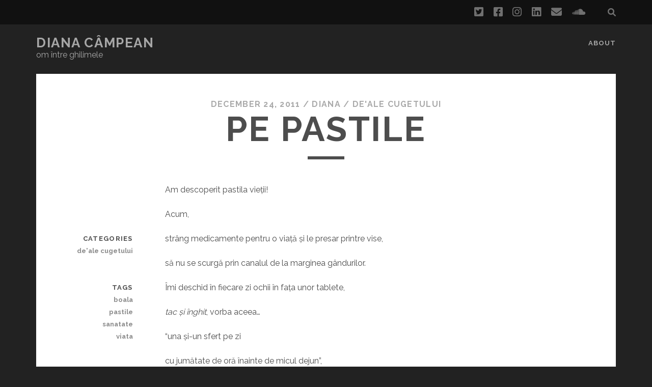

--- FILE ---
content_type: text/html; charset=UTF-8
request_url: https://dianacampean.ro/2011/12/pe-pastile/
body_size: 16396
content:
<!DOCTYPE html>
<!--[if IE 9 ]>
<html class="ie9" dir="ltr" lang="en-US" prefix="og: https://ogp.me/ns#"
 xmlns:og="http://opengraphprotocol.org/schema/"
 xmlns:fb="http://www.facebook.com/2008/fbml"> <![endif]-->
<!--[if (gt IE 9)|!(IE)]><!-->
<html dir="ltr" lang="en-US" prefix="og: https://ogp.me/ns#"
 xmlns:og="http://opengraphprotocol.org/schema/"
 xmlns:fb="http://www.facebook.com/2008/fbml"><!--<![endif]-->

<head>
	
		<!-- All in One SEO 4.5.3.1 - aioseo.com -->
		<meta name="description" content="Am descoperit pastila vieții! Acum, strâng medicamente pentru o viață și le presar printre vise, să nu se scurgă prin canalul de la marginea gândurilor. Îmi deschid în fiecare zi ochii în fața unor tablete, tac și înghit, vorba aceea... &quot;una și-un sfert pe zi cu jumătate de oră înainte de micul dejun&quot;, spun ei." />
		<meta name="robots" content="max-image-preview:large" />
		<link rel="canonical" href="https://dianacampean.ro/2011/12/pe-pastile/" />
		<meta name="generator" content="All in One SEO (AIOSEO) 4.5.3.1" />
		<meta property="og:locale" content="en_US" />
		<meta property="og:site_name" content="Diana Câmpean - om între ghilimele" />
		<meta property="og:type" content="article" />
		<meta property="og:title" content="Pe pastile - Diana Câmpean" />
		<meta property="og:description" content="Am descoperit pastila vieții! Acum, strâng medicamente pentru o viață și le presar printre vise, să nu se scurgă prin canalul de la marginea gândurilor. Îmi deschid în fiecare zi ochii în fața unor tablete, tac și înghit, vorba aceea... &quot;una și-un sfert pe zi cu jumătate de oră înainte de micul dejun&quot;, spun ei." />
		<meta property="og:url" content="https://dianacampean.ro/2011/12/pe-pastile/" />
		<meta property="article:published_time" content="2011-12-24T13:43:47+00:00" />
		<meta property="article:modified_time" content="2011-12-24T13:43:47+00:00" />
		<meta name="twitter:card" content="summary_large_image" />
		<meta name="twitter:title" content="Pe pastile - Diana Câmpean" />
		<meta name="twitter:description" content="Am descoperit pastila vieții! Acum, strâng medicamente pentru o viață și le presar printre vise, să nu se scurgă prin canalul de la marginea gândurilor. Îmi deschid în fiecare zi ochii în fața unor tablete, tac și înghit, vorba aceea... &quot;una și-un sfert pe zi cu jumătate de oră înainte de micul dejun&quot;, spun ei." />
		<script type="application/ld+json" class="aioseo-schema">
			{"@context":"https:\/\/schema.org","@graph":[{"@type":"BlogPosting","@id":"https:\/\/dianacampean.ro\/2011\/12\/pe-pastile\/#blogposting","name":"Pe pastile - Diana C\u00e2mpean","headline":"Pe pastile","author":{"@id":"https:\/\/dianacampean.ro\/author\/admin\/#author"},"publisher":{"@id":"https:\/\/dianacampean.ro\/#organization"},"datePublished":"2011-12-24T15:43:47+02:00","dateModified":"2011-12-24T15:43:47+02:00","inLanguage":"en-US","mainEntityOfPage":{"@id":"https:\/\/dianacampean.ro\/2011\/12\/pe-pastile\/#webpage"},"isPartOf":{"@id":"https:\/\/dianacampean.ro\/2011\/12\/pe-pastile\/#webpage"},"articleSection":"de'ale cugetului, boala, pastile, sanatate, viata"},{"@type":"BreadcrumbList","@id":"https:\/\/dianacampean.ro\/2011\/12\/pe-pastile\/#breadcrumblist","itemListElement":[{"@type":"ListItem","@id":"https:\/\/dianacampean.ro\/#listItem","position":1,"name":"Home","item":"https:\/\/dianacampean.ro\/","nextItem":"https:\/\/dianacampean.ro\/2011\/#listItem"},{"@type":"ListItem","@id":"https:\/\/dianacampean.ro\/2011\/#listItem","position":2,"name":"2011","item":"https:\/\/dianacampean.ro\/2011\/","nextItem":"https:\/\/dianacampean.ro\/2011\/12\/#listItem","previousItem":"https:\/\/dianacampean.ro\/#listItem"},{"@type":"ListItem","@id":"https:\/\/dianacampean.ro\/2011\/12\/#listItem","position":3,"name":"December","item":"https:\/\/dianacampean.ro\/2011\/12\/","nextItem":"https:\/\/dianacampean.ro\/2011\/12\/pe-pastile\/#listItem","previousItem":"https:\/\/dianacampean.ro\/2011\/#listItem"},{"@type":"ListItem","@id":"https:\/\/dianacampean.ro\/2011\/12\/pe-pastile\/#listItem","position":4,"name":"Pe pastile","previousItem":"https:\/\/dianacampean.ro\/2011\/12\/#listItem"}]},{"@type":"Organization","@id":"https:\/\/dianacampean.ro\/#organization","name":"Diana C\u00e2mpean","url":"https:\/\/dianacampean.ro\/"},{"@type":"Person","@id":"https:\/\/dianacampean.ro\/author\/admin\/#author","url":"https:\/\/dianacampean.ro\/author\/admin\/","name":"Diana","image":{"@type":"ImageObject","@id":"https:\/\/dianacampean.ro\/2011\/12\/pe-pastile\/#authorImage","url":"https:\/\/secure.gravatar.com\/avatar\/4a8273957ec1bfc087c3d165b90af6c0b79af6a9125bd801a79a802d64b5c9ff?s=96&r=g","width":96,"height":96,"caption":"Diana"}},{"@type":"WebPage","@id":"https:\/\/dianacampean.ro\/2011\/12\/pe-pastile\/#webpage","url":"https:\/\/dianacampean.ro\/2011\/12\/pe-pastile\/","name":"Pe pastile - Diana C\u00e2mpean","description":"Am descoperit pastila vie\u021bii! Acum, str\u00e2ng medicamente pentru o via\u021b\u0103 \u0219i le presar printre vise, s\u0103 nu se scurg\u0103 prin canalul de la marginea g\u00e2ndurilor. \u00cemi deschid \u00een fiecare zi ochii \u00een fa\u021ba unor tablete, tac \u0219i \u00eenghit, vorba aceea... \"una \u0219i-un sfert pe zi cu jum\u0103tate de or\u0103 \u00eenainte de micul dejun\", spun ei.","inLanguage":"en-US","isPartOf":{"@id":"https:\/\/dianacampean.ro\/#website"},"breadcrumb":{"@id":"https:\/\/dianacampean.ro\/2011\/12\/pe-pastile\/#breadcrumblist"},"author":{"@id":"https:\/\/dianacampean.ro\/author\/admin\/#author"},"creator":{"@id":"https:\/\/dianacampean.ro\/author\/admin\/#author"},"datePublished":"2011-12-24T15:43:47+02:00","dateModified":"2011-12-24T15:43:47+02:00"},{"@type":"WebSite","@id":"https:\/\/dianacampean.ro\/#website","url":"https:\/\/dianacampean.ro\/","name":"Diana C\u00e2mpean","description":"om \u00eentre ghilimele","inLanguage":"en-US","publisher":{"@id":"https:\/\/dianacampean.ro\/#organization"}}]}
		</script>
		<!-- All in One SEO -->

<meta charset="UTF-8" />
<meta name="viewport" content="width=device-width, initial-scale=1" />
<meta name="template" content="Tracks 1.78" />

	<!-- This site is optimized with the Yoast SEO plugin v21.7 - https://yoast.com/wordpress/plugins/seo/ -->
	<title>Pe pastile - Diana Câmpean</title>
	<link rel="canonical" href="https://dianacampean.ro/2011/12/pe-pastile/" />
	<meta name="twitter:label1" content="Written by" />
	<meta name="twitter:data1" content="Diana" />
	<script type="application/ld+json" class="yoast-schema-graph">{"@context":"https://schema.org","@graph":[{"@type":"WebPage","@id":"https://dianacampean.ro/2011/12/pe-pastile/","url":"https://dianacampean.ro/2011/12/pe-pastile/","name":"Pe pastile - Diana Câmpean","isPartOf":{"@id":"https://dianacampean.ro/#website"},"datePublished":"2011-12-24T13:43:47+00:00","dateModified":"2011-12-24T13:43:47+00:00","author":{"@id":"https://dianacampean.ro/#/schema/person/d8a0302fd1d7188582582dcc57546359"},"breadcrumb":{"@id":"https://dianacampean.ro/2011/12/pe-pastile/#breadcrumb"},"inLanguage":"en-US","potentialAction":[{"@type":"ReadAction","target":["https://dianacampean.ro/2011/12/pe-pastile/"]}]},{"@type":"BreadcrumbList","@id":"https://dianacampean.ro/2011/12/pe-pastile/#breadcrumb","itemListElement":[{"@type":"ListItem","position":1,"name":"Home","item":"https://dianacampean.ro/"},{"@type":"ListItem","position":2,"name":"Pe pastile"}]},{"@type":"WebSite","@id":"https://dianacampean.ro/#website","url":"https://dianacampean.ro/","name":"Diana Câmpean","description":"om între ghilimele","potentialAction":[{"@type":"SearchAction","target":{"@type":"EntryPoint","urlTemplate":"https://dianacampean.ro/?s={search_term_string}"},"query-input":"required name=search_term_string"}],"inLanguage":"en-US"},{"@type":"Person","@id":"https://dianacampean.ro/#/schema/person/d8a0302fd1d7188582582dcc57546359","name":"Diana","image":{"@type":"ImageObject","inLanguage":"en-US","@id":"https://dianacampean.ro/#/schema/person/image/","url":"https://secure.gravatar.com/avatar/4a8273957ec1bfc087c3d165b90af6c0b79af6a9125bd801a79a802d64b5c9ff?s=96&r=g","contentUrl":"https://secure.gravatar.com/avatar/4a8273957ec1bfc087c3d165b90af6c0b79af6a9125bd801a79a802d64b5c9ff?s=96&r=g","caption":"Diana"},"sameAs":["http://dianacampean.ro/","www.facebook.com/diana.campean","https://twitter.com/dianacampean"],"url":"https://dianacampean.ro/author/admin/"}]}</script>
	<!-- / Yoast SEO plugin. -->


<link rel='dns-prefetch' href='//stats.wp.com' />
<link rel='dns-prefetch' href='//fonts.googleapis.com' />
<link rel="alternate" type="application/rss+xml" title="Diana Câmpean &raquo; Feed" href="https://dianacampean.ro/feed/" />
<link rel="alternate" type="application/rss+xml" title="Diana Câmpean &raquo; Comments Feed" href="https://dianacampean.ro/comments/feed/" />
<link rel="alternate" type="application/rss+xml" title="Diana Câmpean &raquo; Pe pastile Comments Feed" href="https://dianacampean.ro/2011/12/pe-pastile/feed/" />
<link rel="alternate" title="oEmbed (JSON)" type="application/json+oembed" href="https://dianacampean.ro/wp-json/oembed/1.0/embed?url=https%3A%2F%2Fdianacampean.ro%2F2011%2F12%2Fpe-pastile%2F" />
<link rel="alternate" title="oEmbed (XML)" type="text/xml+oembed" href="https://dianacampean.ro/wp-json/oembed/1.0/embed?url=https%3A%2F%2Fdianacampean.ro%2F2011%2F12%2Fpe-pastile%2F&#038;format=xml" />
		<!-- This site uses the Google Analytics by MonsterInsights plugin v9.11.1 - Using Analytics tracking - https://www.monsterinsights.com/ -->
							<script src="//www.googletagmanager.com/gtag/js?id=G-XMZL3PPTRM"  data-cfasync="false" data-wpfc-render="false" type="text/javascript" async></script>
			<script data-cfasync="false" data-wpfc-render="false" type="text/javascript">
				var mi_version = '9.11.1';
				var mi_track_user = true;
				var mi_no_track_reason = '';
								var MonsterInsightsDefaultLocations = {"page_location":"https:\/\/dianacampean.ro\/2011\/12\/pe-pastile\/"};
								if ( typeof MonsterInsightsPrivacyGuardFilter === 'function' ) {
					var MonsterInsightsLocations = (typeof MonsterInsightsExcludeQuery === 'object') ? MonsterInsightsPrivacyGuardFilter( MonsterInsightsExcludeQuery ) : MonsterInsightsPrivacyGuardFilter( MonsterInsightsDefaultLocations );
				} else {
					var MonsterInsightsLocations = (typeof MonsterInsightsExcludeQuery === 'object') ? MonsterInsightsExcludeQuery : MonsterInsightsDefaultLocations;
				}

								var disableStrs = [
										'ga-disable-G-XMZL3PPTRM',
									];

				/* Function to detect opted out users */
				function __gtagTrackerIsOptedOut() {
					for (var index = 0; index < disableStrs.length; index++) {
						if (document.cookie.indexOf(disableStrs[index] + '=true') > -1) {
							return true;
						}
					}

					return false;
				}

				/* Disable tracking if the opt-out cookie exists. */
				if (__gtagTrackerIsOptedOut()) {
					for (var index = 0; index < disableStrs.length; index++) {
						window[disableStrs[index]] = true;
					}
				}

				/* Opt-out function */
				function __gtagTrackerOptout() {
					for (var index = 0; index < disableStrs.length; index++) {
						document.cookie = disableStrs[index] + '=true; expires=Thu, 31 Dec 2099 23:59:59 UTC; path=/';
						window[disableStrs[index]] = true;
					}
				}

				if ('undefined' === typeof gaOptout) {
					function gaOptout() {
						__gtagTrackerOptout();
					}
				}
								window.dataLayer = window.dataLayer || [];

				window.MonsterInsightsDualTracker = {
					helpers: {},
					trackers: {},
				};
				if (mi_track_user) {
					function __gtagDataLayer() {
						dataLayer.push(arguments);
					}

					function __gtagTracker(type, name, parameters) {
						if (!parameters) {
							parameters = {};
						}

						if (parameters.send_to) {
							__gtagDataLayer.apply(null, arguments);
							return;
						}

						if (type === 'event') {
														parameters.send_to = monsterinsights_frontend.v4_id;
							var hookName = name;
							if (typeof parameters['event_category'] !== 'undefined') {
								hookName = parameters['event_category'] + ':' + name;
							}

							if (typeof MonsterInsightsDualTracker.trackers[hookName] !== 'undefined') {
								MonsterInsightsDualTracker.trackers[hookName](parameters);
							} else {
								__gtagDataLayer('event', name, parameters);
							}
							
						} else {
							__gtagDataLayer.apply(null, arguments);
						}
					}

					__gtagTracker('js', new Date());
					__gtagTracker('set', {
						'developer_id.dZGIzZG': true,
											});
					if ( MonsterInsightsLocations.page_location ) {
						__gtagTracker('set', MonsterInsightsLocations);
					}
										__gtagTracker('config', 'G-XMZL3PPTRM', {"forceSSL":"true"} );
										window.gtag = __gtagTracker;										(function () {
						/* https://developers.google.com/analytics/devguides/collection/analyticsjs/ */
						/* ga and __gaTracker compatibility shim. */
						var noopfn = function () {
							return null;
						};
						var newtracker = function () {
							return new Tracker();
						};
						var Tracker = function () {
							return null;
						};
						var p = Tracker.prototype;
						p.get = noopfn;
						p.set = noopfn;
						p.send = function () {
							var args = Array.prototype.slice.call(arguments);
							args.unshift('send');
							__gaTracker.apply(null, args);
						};
						var __gaTracker = function () {
							var len = arguments.length;
							if (len === 0) {
								return;
							}
							var f = arguments[len - 1];
							if (typeof f !== 'object' || f === null || typeof f.hitCallback !== 'function') {
								if ('send' === arguments[0]) {
									var hitConverted, hitObject = false, action;
									if ('event' === arguments[1]) {
										if ('undefined' !== typeof arguments[3]) {
											hitObject = {
												'eventAction': arguments[3],
												'eventCategory': arguments[2],
												'eventLabel': arguments[4],
												'value': arguments[5] ? arguments[5] : 1,
											}
										}
									}
									if ('pageview' === arguments[1]) {
										if ('undefined' !== typeof arguments[2]) {
											hitObject = {
												'eventAction': 'page_view',
												'page_path': arguments[2],
											}
										}
									}
									if (typeof arguments[2] === 'object') {
										hitObject = arguments[2];
									}
									if (typeof arguments[5] === 'object') {
										Object.assign(hitObject, arguments[5]);
									}
									if ('undefined' !== typeof arguments[1].hitType) {
										hitObject = arguments[1];
										if ('pageview' === hitObject.hitType) {
											hitObject.eventAction = 'page_view';
										}
									}
									if (hitObject) {
										action = 'timing' === arguments[1].hitType ? 'timing_complete' : hitObject.eventAction;
										hitConverted = mapArgs(hitObject);
										__gtagTracker('event', action, hitConverted);
									}
								}
								return;
							}

							function mapArgs(args) {
								var arg, hit = {};
								var gaMap = {
									'eventCategory': 'event_category',
									'eventAction': 'event_action',
									'eventLabel': 'event_label',
									'eventValue': 'event_value',
									'nonInteraction': 'non_interaction',
									'timingCategory': 'event_category',
									'timingVar': 'name',
									'timingValue': 'value',
									'timingLabel': 'event_label',
									'page': 'page_path',
									'location': 'page_location',
									'title': 'page_title',
									'referrer' : 'page_referrer',
								};
								for (arg in args) {
																		if (!(!args.hasOwnProperty(arg) || !gaMap.hasOwnProperty(arg))) {
										hit[gaMap[arg]] = args[arg];
									} else {
										hit[arg] = args[arg];
									}
								}
								return hit;
							}

							try {
								f.hitCallback();
							} catch (ex) {
							}
						};
						__gaTracker.create = newtracker;
						__gaTracker.getByName = newtracker;
						__gaTracker.getAll = function () {
							return [];
						};
						__gaTracker.remove = noopfn;
						__gaTracker.loaded = true;
						window['__gaTracker'] = __gaTracker;
					})();
									} else {
										console.log("");
					(function () {
						function __gtagTracker() {
							return null;
						}

						window['__gtagTracker'] = __gtagTracker;
						window['gtag'] = __gtagTracker;
					})();
									}
			</script>
							<!-- / Google Analytics by MonsterInsights -->
		<style id='wp-img-auto-sizes-contain-inline-css' type='text/css'>
img:is([sizes=auto i],[sizes^="auto," i]){contain-intrinsic-size:3000px 1500px}
/*# sourceURL=wp-img-auto-sizes-contain-inline-css */
</style>
<style id='wp-emoji-styles-inline-css' type='text/css'>

	img.wp-smiley, img.emoji {
		display: inline !important;
		border: none !important;
		box-shadow: none !important;
		height: 1em !important;
		width: 1em !important;
		margin: 0 0.07em !important;
		vertical-align: -0.1em !important;
		background: none !important;
		padding: 0 !important;
	}
/*# sourceURL=wp-emoji-styles-inline-css */
</style>
<style id='wp-block-library-inline-css' type='text/css'>
:root{--wp-block-synced-color:#7a00df;--wp-block-synced-color--rgb:122,0,223;--wp-bound-block-color:var(--wp-block-synced-color);--wp-editor-canvas-background:#ddd;--wp-admin-theme-color:#007cba;--wp-admin-theme-color--rgb:0,124,186;--wp-admin-theme-color-darker-10:#006ba1;--wp-admin-theme-color-darker-10--rgb:0,107,160.5;--wp-admin-theme-color-darker-20:#005a87;--wp-admin-theme-color-darker-20--rgb:0,90,135;--wp-admin-border-width-focus:2px}@media (min-resolution:192dpi){:root{--wp-admin-border-width-focus:1.5px}}.wp-element-button{cursor:pointer}:root .has-very-light-gray-background-color{background-color:#eee}:root .has-very-dark-gray-background-color{background-color:#313131}:root .has-very-light-gray-color{color:#eee}:root .has-very-dark-gray-color{color:#313131}:root .has-vivid-green-cyan-to-vivid-cyan-blue-gradient-background{background:linear-gradient(135deg,#00d084,#0693e3)}:root .has-purple-crush-gradient-background{background:linear-gradient(135deg,#34e2e4,#4721fb 50%,#ab1dfe)}:root .has-hazy-dawn-gradient-background{background:linear-gradient(135deg,#faaca8,#dad0ec)}:root .has-subdued-olive-gradient-background{background:linear-gradient(135deg,#fafae1,#67a671)}:root .has-atomic-cream-gradient-background{background:linear-gradient(135deg,#fdd79a,#004a59)}:root .has-nightshade-gradient-background{background:linear-gradient(135deg,#330968,#31cdcf)}:root .has-midnight-gradient-background{background:linear-gradient(135deg,#020381,#2874fc)}:root{--wp--preset--font-size--normal:16px;--wp--preset--font-size--huge:42px}.has-regular-font-size{font-size:1em}.has-larger-font-size{font-size:2.625em}.has-normal-font-size{font-size:var(--wp--preset--font-size--normal)}.has-huge-font-size{font-size:var(--wp--preset--font-size--huge)}.has-text-align-center{text-align:center}.has-text-align-left{text-align:left}.has-text-align-right{text-align:right}.has-fit-text{white-space:nowrap!important}#end-resizable-editor-section{display:none}.aligncenter{clear:both}.items-justified-left{justify-content:flex-start}.items-justified-center{justify-content:center}.items-justified-right{justify-content:flex-end}.items-justified-space-between{justify-content:space-between}.screen-reader-text{border:0;clip-path:inset(50%);height:1px;margin:-1px;overflow:hidden;padding:0;position:absolute;width:1px;word-wrap:normal!important}.screen-reader-text:focus{background-color:#ddd;clip-path:none;color:#444;display:block;font-size:1em;height:auto;left:5px;line-height:normal;padding:15px 23px 14px;text-decoration:none;top:5px;width:auto;z-index:100000}html :where(.has-border-color){border-style:solid}html :where([style*=border-top-color]){border-top-style:solid}html :where([style*=border-right-color]){border-right-style:solid}html :where([style*=border-bottom-color]){border-bottom-style:solid}html :where([style*=border-left-color]){border-left-style:solid}html :where([style*=border-width]){border-style:solid}html :where([style*=border-top-width]){border-top-style:solid}html :where([style*=border-right-width]){border-right-style:solid}html :where([style*=border-bottom-width]){border-bottom-style:solid}html :where([style*=border-left-width]){border-left-style:solid}html :where(img[class*=wp-image-]){height:auto;max-width:100%}:where(figure){margin:0 0 1em}html :where(.is-position-sticky){--wp-admin--admin-bar--position-offset:var(--wp-admin--admin-bar--height,0px)}@media screen and (max-width:600px){html :where(.is-position-sticky){--wp-admin--admin-bar--position-offset:0px}}
.has-text-align-justify{text-align:justify;}

/*# sourceURL=wp-block-library-inline-css */
</style><style id='global-styles-inline-css' type='text/css'>
:root{--wp--preset--aspect-ratio--square: 1;--wp--preset--aspect-ratio--4-3: 4/3;--wp--preset--aspect-ratio--3-4: 3/4;--wp--preset--aspect-ratio--3-2: 3/2;--wp--preset--aspect-ratio--2-3: 2/3;--wp--preset--aspect-ratio--16-9: 16/9;--wp--preset--aspect-ratio--9-16: 9/16;--wp--preset--color--black: #000000;--wp--preset--color--cyan-bluish-gray: #abb8c3;--wp--preset--color--white: #ffffff;--wp--preset--color--pale-pink: #f78da7;--wp--preset--color--vivid-red: #cf2e2e;--wp--preset--color--luminous-vivid-orange: #ff6900;--wp--preset--color--luminous-vivid-amber: #fcb900;--wp--preset--color--light-green-cyan: #7bdcb5;--wp--preset--color--vivid-green-cyan: #00d084;--wp--preset--color--pale-cyan-blue: #8ed1fc;--wp--preset--color--vivid-cyan-blue: #0693e3;--wp--preset--color--vivid-purple: #9b51e0;--wp--preset--gradient--vivid-cyan-blue-to-vivid-purple: linear-gradient(135deg,rgb(6,147,227) 0%,rgb(155,81,224) 100%);--wp--preset--gradient--light-green-cyan-to-vivid-green-cyan: linear-gradient(135deg,rgb(122,220,180) 0%,rgb(0,208,130) 100%);--wp--preset--gradient--luminous-vivid-amber-to-luminous-vivid-orange: linear-gradient(135deg,rgb(252,185,0) 0%,rgb(255,105,0) 100%);--wp--preset--gradient--luminous-vivid-orange-to-vivid-red: linear-gradient(135deg,rgb(255,105,0) 0%,rgb(207,46,46) 100%);--wp--preset--gradient--very-light-gray-to-cyan-bluish-gray: linear-gradient(135deg,rgb(238,238,238) 0%,rgb(169,184,195) 100%);--wp--preset--gradient--cool-to-warm-spectrum: linear-gradient(135deg,rgb(74,234,220) 0%,rgb(151,120,209) 20%,rgb(207,42,186) 40%,rgb(238,44,130) 60%,rgb(251,105,98) 80%,rgb(254,248,76) 100%);--wp--preset--gradient--blush-light-purple: linear-gradient(135deg,rgb(255,206,236) 0%,rgb(152,150,240) 100%);--wp--preset--gradient--blush-bordeaux: linear-gradient(135deg,rgb(254,205,165) 0%,rgb(254,45,45) 50%,rgb(107,0,62) 100%);--wp--preset--gradient--luminous-dusk: linear-gradient(135deg,rgb(255,203,112) 0%,rgb(199,81,192) 50%,rgb(65,88,208) 100%);--wp--preset--gradient--pale-ocean: linear-gradient(135deg,rgb(255,245,203) 0%,rgb(182,227,212) 50%,rgb(51,167,181) 100%);--wp--preset--gradient--electric-grass: linear-gradient(135deg,rgb(202,248,128) 0%,rgb(113,206,126) 100%);--wp--preset--gradient--midnight: linear-gradient(135deg,rgb(2,3,129) 0%,rgb(40,116,252) 100%);--wp--preset--font-size--small: 13px;--wp--preset--font-size--medium: 20px;--wp--preset--font-size--large: 21px;--wp--preset--font-size--x-large: 42px;--wp--preset--font-size--regular: 16px;--wp--preset--font-size--larger: 30px;--wp--preset--spacing--20: 0.44rem;--wp--preset--spacing--30: 0.67rem;--wp--preset--spacing--40: 1rem;--wp--preset--spacing--50: 1.5rem;--wp--preset--spacing--60: 2.25rem;--wp--preset--spacing--70: 3.38rem;--wp--preset--spacing--80: 5.06rem;--wp--preset--shadow--natural: 6px 6px 9px rgba(0, 0, 0, 0.2);--wp--preset--shadow--deep: 12px 12px 50px rgba(0, 0, 0, 0.4);--wp--preset--shadow--sharp: 6px 6px 0px rgba(0, 0, 0, 0.2);--wp--preset--shadow--outlined: 6px 6px 0px -3px rgb(255, 255, 255), 6px 6px rgb(0, 0, 0);--wp--preset--shadow--crisp: 6px 6px 0px rgb(0, 0, 0);}:where(.is-layout-flex){gap: 0.5em;}:where(.is-layout-grid){gap: 0.5em;}body .is-layout-flex{display: flex;}.is-layout-flex{flex-wrap: wrap;align-items: center;}.is-layout-flex > :is(*, div){margin: 0;}body .is-layout-grid{display: grid;}.is-layout-grid > :is(*, div){margin: 0;}:where(.wp-block-columns.is-layout-flex){gap: 2em;}:where(.wp-block-columns.is-layout-grid){gap: 2em;}:where(.wp-block-post-template.is-layout-flex){gap: 1.25em;}:where(.wp-block-post-template.is-layout-grid){gap: 1.25em;}.has-black-color{color: var(--wp--preset--color--black) !important;}.has-cyan-bluish-gray-color{color: var(--wp--preset--color--cyan-bluish-gray) !important;}.has-white-color{color: var(--wp--preset--color--white) !important;}.has-pale-pink-color{color: var(--wp--preset--color--pale-pink) !important;}.has-vivid-red-color{color: var(--wp--preset--color--vivid-red) !important;}.has-luminous-vivid-orange-color{color: var(--wp--preset--color--luminous-vivid-orange) !important;}.has-luminous-vivid-amber-color{color: var(--wp--preset--color--luminous-vivid-amber) !important;}.has-light-green-cyan-color{color: var(--wp--preset--color--light-green-cyan) !important;}.has-vivid-green-cyan-color{color: var(--wp--preset--color--vivid-green-cyan) !important;}.has-pale-cyan-blue-color{color: var(--wp--preset--color--pale-cyan-blue) !important;}.has-vivid-cyan-blue-color{color: var(--wp--preset--color--vivid-cyan-blue) !important;}.has-vivid-purple-color{color: var(--wp--preset--color--vivid-purple) !important;}.has-black-background-color{background-color: var(--wp--preset--color--black) !important;}.has-cyan-bluish-gray-background-color{background-color: var(--wp--preset--color--cyan-bluish-gray) !important;}.has-white-background-color{background-color: var(--wp--preset--color--white) !important;}.has-pale-pink-background-color{background-color: var(--wp--preset--color--pale-pink) !important;}.has-vivid-red-background-color{background-color: var(--wp--preset--color--vivid-red) !important;}.has-luminous-vivid-orange-background-color{background-color: var(--wp--preset--color--luminous-vivid-orange) !important;}.has-luminous-vivid-amber-background-color{background-color: var(--wp--preset--color--luminous-vivid-amber) !important;}.has-light-green-cyan-background-color{background-color: var(--wp--preset--color--light-green-cyan) !important;}.has-vivid-green-cyan-background-color{background-color: var(--wp--preset--color--vivid-green-cyan) !important;}.has-pale-cyan-blue-background-color{background-color: var(--wp--preset--color--pale-cyan-blue) !important;}.has-vivid-cyan-blue-background-color{background-color: var(--wp--preset--color--vivid-cyan-blue) !important;}.has-vivid-purple-background-color{background-color: var(--wp--preset--color--vivid-purple) !important;}.has-black-border-color{border-color: var(--wp--preset--color--black) !important;}.has-cyan-bluish-gray-border-color{border-color: var(--wp--preset--color--cyan-bluish-gray) !important;}.has-white-border-color{border-color: var(--wp--preset--color--white) !important;}.has-pale-pink-border-color{border-color: var(--wp--preset--color--pale-pink) !important;}.has-vivid-red-border-color{border-color: var(--wp--preset--color--vivid-red) !important;}.has-luminous-vivid-orange-border-color{border-color: var(--wp--preset--color--luminous-vivid-orange) !important;}.has-luminous-vivid-amber-border-color{border-color: var(--wp--preset--color--luminous-vivid-amber) !important;}.has-light-green-cyan-border-color{border-color: var(--wp--preset--color--light-green-cyan) !important;}.has-vivid-green-cyan-border-color{border-color: var(--wp--preset--color--vivid-green-cyan) !important;}.has-pale-cyan-blue-border-color{border-color: var(--wp--preset--color--pale-cyan-blue) !important;}.has-vivid-cyan-blue-border-color{border-color: var(--wp--preset--color--vivid-cyan-blue) !important;}.has-vivid-purple-border-color{border-color: var(--wp--preset--color--vivid-purple) !important;}.has-vivid-cyan-blue-to-vivid-purple-gradient-background{background: var(--wp--preset--gradient--vivid-cyan-blue-to-vivid-purple) !important;}.has-light-green-cyan-to-vivid-green-cyan-gradient-background{background: var(--wp--preset--gradient--light-green-cyan-to-vivid-green-cyan) !important;}.has-luminous-vivid-amber-to-luminous-vivid-orange-gradient-background{background: var(--wp--preset--gradient--luminous-vivid-amber-to-luminous-vivid-orange) !important;}.has-luminous-vivid-orange-to-vivid-red-gradient-background{background: var(--wp--preset--gradient--luminous-vivid-orange-to-vivid-red) !important;}.has-very-light-gray-to-cyan-bluish-gray-gradient-background{background: var(--wp--preset--gradient--very-light-gray-to-cyan-bluish-gray) !important;}.has-cool-to-warm-spectrum-gradient-background{background: var(--wp--preset--gradient--cool-to-warm-spectrum) !important;}.has-blush-light-purple-gradient-background{background: var(--wp--preset--gradient--blush-light-purple) !important;}.has-blush-bordeaux-gradient-background{background: var(--wp--preset--gradient--blush-bordeaux) !important;}.has-luminous-dusk-gradient-background{background: var(--wp--preset--gradient--luminous-dusk) !important;}.has-pale-ocean-gradient-background{background: var(--wp--preset--gradient--pale-ocean) !important;}.has-electric-grass-gradient-background{background: var(--wp--preset--gradient--electric-grass) !important;}.has-midnight-gradient-background{background: var(--wp--preset--gradient--midnight) !important;}.has-small-font-size{font-size: var(--wp--preset--font-size--small) !important;}.has-medium-font-size{font-size: var(--wp--preset--font-size--medium) !important;}.has-large-font-size{font-size: var(--wp--preset--font-size--large) !important;}.has-x-large-font-size{font-size: var(--wp--preset--font-size--x-large) !important;}
/*# sourceURL=global-styles-inline-css */
</style>

<style id='classic-theme-styles-inline-css' type='text/css'>
/*! This file is auto-generated */
.wp-block-button__link{color:#fff;background-color:#32373c;border-radius:9999px;box-shadow:none;text-decoration:none;padding:calc(.667em + 2px) calc(1.333em + 2px);font-size:1.125em}.wp-block-file__button{background:#32373c;color:#fff;text-decoration:none}
/*# sourceURL=/wp-includes/css/classic-themes.min.css */
</style>
<link rel='stylesheet' id='ct-tracks-google-fonts-css' href='//fonts.googleapis.com/css?family=Raleway%3A400%2C700&#038;subset=latin%2Clatin-ext&#038;display=swap&#038;ver=6.9' type='text/css' media='all' />
<link rel='stylesheet' id='ct-tracks-font-awesome-css' href='https://dianacampean.ro/wp-content/themes/tracks/assets/font-awesome/css/all.min.css?ver=6.9' type='text/css' media='all' />
<link rel='stylesheet' id='ct-tracks-style-css' href='https://dianacampean.ro/wp-content/themes/tracks/style.css?ver=6.9' type='text/css' media='all' />
<link rel='stylesheet' id='social-logos-css' href='https://dianacampean.ro/wp-content/plugins/jetpack/_inc/social-logos/social-logos.min.css?ver=12.9.4' type='text/css' media='all' />
<link rel='stylesheet' id='jetpack_css-css' href='https://dianacampean.ro/wp-content/plugins/jetpack/css/jetpack.css?ver=12.9.4' type='text/css' media='all' />
<script type="text/javascript" src="https://dianacampean.ro/wp-content/plugins/google-analytics-for-wordpress/assets/js/frontend-gtag.min.js?ver=9.11.1" id="monsterinsights-frontend-script-js" async="async" data-wp-strategy="async"></script>
<script data-cfasync="false" data-wpfc-render="false" type="text/javascript" id='monsterinsights-frontend-script-js-extra'>/* <![CDATA[ */
var monsterinsights_frontend = {"js_events_tracking":"true","download_extensions":"pdf,doc,ppt,xls,zip,docx,pptx,xlsx","inbound_paths":"[]","home_url":"https:\/\/dianacampean.ro","hash_tracking":"false","v4_id":"G-XMZL3PPTRM"};/* ]]> */
</script>
<script type="text/javascript" src="https://dianacampean.ro/wp-includes/js/jquery/jquery.min.js?ver=3.7.1" id="jquery-core-js"></script>
<script type="text/javascript" src="https://dianacampean.ro/wp-includes/js/jquery/jquery-migrate.min.js?ver=3.4.1" id="jquery-migrate-js"></script>
<link rel="https://api.w.org/" href="https://dianacampean.ro/wp-json/" /><link rel="alternate" title="JSON" type="application/json" href="https://dianacampean.ro/wp-json/wp/v2/posts/2876" /><link rel="EditURI" type="application/rsd+xml" title="RSD" href="https://dianacampean.ro/xmlrpc.php?rsd" />
<meta name="generator" content="WordPress 6.9" />
<link rel='shortlink' href='https://dianacampean.ro/?p=2876' />
<meta property="fb:admins" content="100000229256165" />
<meta property="og:image" content="http://sphotos.ak.fbcdn.net/hphotos-ak-snc4/hs188.snc4/37716_142369285780712_100000229256165_346476_3506254_n.jpg" />
<meta property="og:site_name" content="Diana Câmpean" />
<meta property="og:title" content="Pe pastile" />
<meta property="og:url" content="https://dianacampean.ro/2011/12/pe-pastile/" />
<meta property="og:description" content="Am descoperit pastila vieții! Acum, strâng medicamente pentru o viață&amp;#8230;&lt;div class=&quot;more-link-wrapper&quot;&gt;&lt;a class=&quot;more-link&quot; href=&quot;https://dianacampean.ro/2011/12/pe-pastile/&quot;&gt;discover the story&lt;span class=&quot;screen-reader-text&quot;&gt;Pe pastile&lt;/span&gt;&lt;/a&gt;&lt;/div&gt;" />
<meta property="og:type" content="article" />
	<style>img#wpstats{display:none}</style>
		<link rel="icon" href="https://dianacampean.ro/wp-content/uploads//2017/01/cropped-Lisboa-July-2016-693-32x32.jpg" sizes="32x32" />
<link rel="icon" href="https://dianacampean.ro/wp-content/uploads//2017/01/cropped-Lisboa-July-2016-693-192x192.jpg" sizes="192x192" />
<link rel="apple-touch-icon" href="https://dianacampean.ro/wp-content/uploads//2017/01/cropped-Lisboa-July-2016-693-180x180.jpg" />
<meta name="msapplication-TileImage" content="https://dianacampean.ro/wp-content/uploads//2017/01/cropped-Lisboa-July-2016-693-270x270.jpg" />
<style id="wpforms-css-vars-root">
				:root {
					--wpforms-field-border-radius: 3px;
--wpforms-field-background-color: #ffffff;
--wpforms-field-border-color: rgba( 0, 0, 0, 0.25 );
--wpforms-field-text-color: rgba( 0, 0, 0, 0.7 );
--wpforms-label-color: rgba( 0, 0, 0, 0.85 );
--wpforms-label-sublabel-color: rgba( 0, 0, 0, 0.55 );
--wpforms-label-error-color: #d63637;
--wpforms-button-border-radius: 3px;
--wpforms-button-background-color: #066aab;
--wpforms-button-text-color: #ffffff;
--wpforms-field-size-input-height: 43px;
--wpforms-field-size-input-spacing: 15px;
--wpforms-field-size-font-size: 16px;
--wpforms-field-size-line-height: 19px;
--wpforms-field-size-padding-h: 14px;
--wpforms-field-size-checkbox-size: 16px;
--wpforms-field-size-sublabel-spacing: 5px;
--wpforms-field-size-icon-size: 1;
--wpforms-label-size-font-size: 16px;
--wpforms-label-size-line-height: 19px;
--wpforms-label-size-sublabel-font-size: 14px;
--wpforms-label-size-sublabel-line-height: 17px;
--wpforms-button-size-font-size: 17px;
--wpforms-button-size-height: 41px;
--wpforms-button-size-padding-h: 15px;
--wpforms-button-size-margin-top: 10px;

				}
			</style></head>

<body id="tracks" class="wp-singular post-template-default single single-post postid-2876 single-format-standard wp-theme-tracks ct-body singular singular-post singular-post-2876 not-front standard">
			<div id="overflow-container" class="overflow-container">
		<a class="skip-content" href="#main">Skip to content</a>
				<header id="site-header" class="site-header" role="banner">
			<div class='top-navigation'><div class='container'><div class='search-form-container'>
	<button id="search-icon" class="search-icon">
		<i class="fas fa-search"></i>
	</button>
	<form role="search" method="get" class="search-form" action="https://dianacampean.ro/">
		<label class="screen-reader-text">Search for:</label>
		<input type="search" class="search-field" placeholder="Search&#8230;" value=""
		       name="s" title="Search for:"/>
		<input type="submit" class="search-submit" value='Go'/>
	</form>
</div><ul class="social-media-icons">				<li>
					<a class="twitter" target="_blank"
					   href="http://www.twitter.com/dianacampean">
						<i class="fab fa-twitter-square" title="twitter"></i>
						<span class="screen-reader-text">twitter</span>
					</a>
				</li>
								<li>
					<a class="facebook" target="_blank"
					   href="http://www.facebook.com/diana.campean">
						<i class="fab fa-facebook-square" title="facebook"></i>
						<span class="screen-reader-text">facebook</span>
					</a>
				</li>
								<li>
					<a class="instagram" target="_blank"
					   href="http://www.instagram.com/dianacampean">
						<i class="fab fa-instagram" title="instagram"></i>
						<span class="screen-reader-text">instagram</span>
					</a>
				</li>
								<li>
					<a class="linkedin" target="_blank"
					   href="https://www.linkedin.com/in/diana-campean/">
						<i class="fab fa-linkedin" title="linkedin"></i>
						<span class="screen-reader-text">linkedin</span>
					</a>
				</li>
								<li>
					<a class="email" target="_blank"
					   href="mailto:&#100;&#105;a&#110;&#97;&#46;&#99;ampean&#64;g&#109;ail&#46;c&#111;m">
						<i class="fas fa-envelope" title="email"></i>
						<span class="screen-reader-text">email</span>
					</a>
				</li>
							<li>
					<a class="soundcloud" target="_blank"
					   href="https://soundcloud.com/diana_alandala">
						<i class="fab fa-soundcloud" title="soundcloud"></i>
						<span class="screen-reader-text">soundcloud</span>
					</a>
				</li>
				</ul></div></div>						<div class="container">
				<div id="title-info" class="title-info">
					<div id='site-title' class='site-title'><a href='https://dianacampean.ro'>Diana Câmpean</a></div>				</div>
				<button id="toggle-navigation" class="toggle-navigation">
	<i class="fas fa-bars"></i>
</button>

<div id="menu-primary-tracks" class="menu-primary-tracks"></div>
<div id="menu-primary" class="menu-container menu-primary" role="navigation">

			<p class="site-description tagline">
			om între ghilimele		</p>
	<div class="menu-unset"><ul><li class="page_item page-item-2"><a href="https://dianacampean.ro/about/">About</a></li></ul></div></div>			</div>
		</header>
						<div id="main" class="main" role="main">
			

	<div id="loop-container" class="loop-container">
		<div class="post-2876 post type-post status-publish format-standard hentry category-deale-cugetului tag-boala tag-pastile tag-sanatate tag-viata entry full-without-featured odd excerpt-1">
		<div class="entry-meta">
			<span class="date">December 24, 2011</span>	<span> / </span>	<span class="author"><a href="https://dianacampean.ro/author/admin/" title="Posts by Diana" rel="author">Diana</a></span>	<span> / </span>	<span class="category">
	<a href='https://dianacampean.ro/deale-cugetului/'>de&#039;ale cugetului</a>	</span>	</div>
	<div class='entry-header'>
		<h1 class='entry-title'>Pe pastile</h1>
	</div>
	<div class="entry-container">
		<div class="entry-content">
			<article>
								<p style="text-align: justify;">Am descoperit pastila vieții!</p>
<p style="text-align: justify;">Acum,</p>
<p style="text-align: justify;">strâng medicamente pentru o viață și le presar printre vise,</p>
<p style="text-align: justify;">să nu se scurgă prin canalul de la marginea gândurilor.</p>
<p style="text-align: justify;">Îmi deschid în fiecare zi ochii în fața unor tablete,</p>
<p style="text-align: justify;"><em>tac și înghit</em>, vorba aceea&#8230;</p>
<p style="text-align: justify;">&#8220;una și-un sfert pe zi</p>
<p style="text-align: justify;">cu jumătate de oră înainte de micul dejun&#8221;,</p>
<p style="text-align: justify;">spun ei.</p>
<p style="text-align: justify;">Apoi începe viața.</p>

<!-- Facebook Like Button v1.9.6 BEGIN [http://blog.bottomlessinc.com] -->
<iframe src="http://www.facebook.com/plugins/like.php?href=https%3A%2F%2Fdianacampean.ro%2F2011%2F12%2Fpe-pastile%2F&amp;layout=standard&amp;show_faces=true&amp;width=450&amp;action=like&amp;colorscheme=light" scrolling="no" frameborder="0" allowTransparency="true" style="border:none; overflow:hidden; width:450px; height: 30px; align: left; margin: 2px 0px 2px 0px"></iframe>
<!-- Facebook Like Button END -->
<div class="sharedaddy sd-sharing-enabled"><div class="robots-nocontent sd-block sd-social sd-social-official sd-sharing"><div class="sd-content"><ul><li class="share-facebook"><div class="fb-share-button" data-href="https://dianacampean.ro/2011/12/pe-pastile/" data-layout="button_count"></div></li><li class="share-email"><a rel="nofollow noopener noreferrer" data-shared="" class="share-email sd-button" href="mailto:?subject=%5BShared%20Post%5D%20Pe%20pastile&body=https%3A%2F%2Fdianacampean.ro%2F2011%2F12%2Fpe-pastile%2F&share=email" target="_blank" title="Click to email a link to a friend" data-email-share-error-title="Do you have email set up?" data-email-share-error-text="If you&#039;re having problems sharing via email, you might not have email set up for your browser. You may need to create a new email yourself." data-email-share-nonce="81a8187e9f" data-email-share-track-url="https://dianacampean.ro/2011/12/pe-pastile/?share=email"><span>Email</span></a></li><li class="share-jetpack-whatsapp"><a rel="nofollow noopener noreferrer" data-shared="" class="share-jetpack-whatsapp sd-button" href="https://dianacampean.ro/2011/12/pe-pastile/?share=jetpack-whatsapp" target="_blank" title="Click to share on WhatsApp" ><span>WhatsApp</span></a></li><li><a href="#" class="sharing-anchor sd-button share-more"><span>More</span></a></li><li class="share-end"></li></ul><div class="sharing-hidden"><div class="inner" style="display: none;"><ul><li class="share-linkedin"><div class="linkedin_button"><script type="in/share" data-url="https://dianacampean.ro/2011/12/pe-pastile/" data-counter="right"></script></div></li><li class="share-print"><a rel="nofollow noopener noreferrer" data-shared="" class="share-print sd-button" href="https://dianacampean.ro/2011/12/pe-pastile/#print" target="_blank" title="Click to print" ><span>Print</span></a></li><li class="share-end"></li></ul></div></div></div></div></div>							</article>
		</div>
				<div class='entry-meta-bottom'>
			<nav class="further-reading">
	<p class="prev">
		<span>Previous Post</span>
		<a href="https://dianacampean.ro/2011/12/sms-cluj-2011/">Social Media Summit a la Cluj (2)</a>
	</p>
	<p class="next">
		<span>Next Post</span>
		<a href="https://dianacampean.ro/2011/12/spre-inainte/">Spre înainte!</a>
	</p>
</nav>			<div class="entry-categories"><p><span>Categories</span><a href="https://dianacampean.ro/deale-cugetului/" title="View all posts in de&#039;ale cugetului">de&#039;ale cugetului</a></p></div>			<div class="entry-tags"><p><span>Tags</span><a href="https://dianacampean.ro/tag/boala/" title="View all posts tagged boala">boala</a> <a href="https://dianacampean.ro/tag/pastile/" title="View all posts tagged pastile">pastile</a> <a href="https://dianacampean.ro/tag/sanatate/" title="View all posts tagged sanatate">sanatate</a> <a href="https://dianacampean.ro/tag/viata/" title="View all posts tagged viata">viata</a></p></div>		</div>
		<div class="author-meta">
	<div class="author">
		<img alt='Diana' src='https://secure.gravatar.com/avatar/4a8273957ec1bfc087c3d165b90af6c0b79af6a9125bd801a79a802d64b5c9ff?s=72&#038;r=g' srcset='https://secure.gravatar.com/avatar/4a8273957ec1bfc087c3d165b90af6c0b79af6a9125bd801a79a802d64b5c9ff?s=144&#038;r=g 2x' class='avatar avatar-72 photo' height='72' width='72' decoding='async'/>		<span>
			Written by:<a href="https://dianacampean.ro/author/admin/" title="Posts by Diana" rel="author">Diana</a>        </span>
	</div>
	<div class="bio">
		<p></p>
			</div>
</div>	</div>
</div>	<section id="comments" class="comments">
		<div class="comments-number">
			<h2>
				3 Comments			</h2>
		</div>
		<ol class="comment-list">
					</ol>
					<div id="respond" class="comment-respond">
		<h3 id="reply-title" class="comment-reply-title">Leave a Reply <small><a rel="nofollow" id="cancel-comment-reply-link" href="/2011/12/pe-pastile/#respond" style="display:none;">Cancel reply</a></small></h3><form action="https://dianacampean.ro/wp-comments-post.php" method="post" id="commentform" class="comment-form"><p class="comment-notes"><span id="email-notes">Your email address will not be published.</span> <span class="required-field-message">Required fields are marked <span class="required">*</span></span></p><p class="comment-form-comment">
            <label for="comment" class="screen-reader-text">Your Comment</label>
            <textarea required placeholder="Enter Your Comment&#8230;" id="comment" name="comment" cols="45" rows="8" aria-required="true"></textarea>
        </p><p class="comment-form-author">
            <label for="author" class="screen-reader-text">Your Name</label>
            <input placeholder="Your Name*" id="author" name="author" type="text" value="" size="30" aria-required='true' />
    	</p>
<p class="comment-form-email">
            <label for="email" class="screen-reader-text">Your Email</label>
            <input placeholder="Your Email*" id="email" name="email" type="email" value="" size="30" aria-required='true' />
    	</p>
<p class="comment-form-url">
            <label for="url" class="screen-reader-text">Your Website URL</label>
            <input placeholder="Your URL" id="url" name="url" type="url" value="" size="30" />
            </p>
<p class="comment-form-cookies-consent"><input id="wp-comment-cookies-consent" name="wp-comment-cookies-consent" type="checkbox" value="yes" /> <label for="wp-comment-cookies-consent">Save my name, email, and website in this browser for the next time I comment.</label></p>
<p class="form-submit"><input name="submit" type="submit" id="submit" class="submit" value="Post Comment" /> <input type='hidden' name='comment_post_ID' value='2876' id='comment_post_ID' />
<input type='hidden' name='comment_parent' id='comment_parent' value='0' />
</p><p style="display: none;"><input type="hidden" id="akismet_comment_nonce" name="akismet_comment_nonce" value="a244ede246" /></p><p style="display: none !important;"><label>&#916;<textarea name="ak_hp_textarea" cols="45" rows="8" maxlength="100"></textarea></label><input type="hidden" id="ak_js_1" name="ak_js" value="4"/><script>document.getElementById( "ak_js_1" ).setAttribute( "value", ( new Date() ).getTime() );</script></p></form>	</div><!-- #respond -->
		</section>
		</div>

</div> <!-- .main -->

<footer id="site-footer" class="site-footer" role="contentinfo">
	<div id='site-title' class='site-title'><a href='https://dianacampean.ro'>Diana Câmpean</a></div>	<ul class="social-media-icons">				<li>
					<a class="twitter" target="_blank"
					   href="http://www.twitter.com/dianacampean">
						<i class="fab fa-twitter-square" title="twitter"></i>
						<span class="screen-reader-text">twitter</span>
					</a>
				</li>
								<li>
					<a class="facebook" target="_blank"
					   href="http://www.facebook.com/diana.campean">
						<i class="fab fa-facebook-square" title="facebook"></i>
						<span class="screen-reader-text">facebook</span>
					</a>
				</li>
								<li>
					<a class="instagram" target="_blank"
					   href="http://www.instagram.com/dianacampean">
						<i class="fab fa-instagram" title="instagram"></i>
						<span class="screen-reader-text">instagram</span>
					</a>
				</li>
								<li>
					<a class="linkedin" target="_blank"
					   href="https://www.linkedin.com/in/diana-campean/">
						<i class="fab fa-linkedin" title="linkedin"></i>
						<span class="screen-reader-text">linkedin</span>
					</a>
				</li>
								<li>
					<a class="email" target="_blank"
					   href="mailto:dia&#110;&#97;&#46;&#99;&#97;&#109;p&#101;&#97;n&#64;g&#109;&#97;&#105;&#108;&#46;&#99;o&#109;">
						<i class="fas fa-envelope" title="email"></i>
						<span class="screen-reader-text">email</span>
					</a>
				</li>
							<li>
					<a class="soundcloud" target="_blank"
					   href="https://soundcloud.com/diana_alandala">
						<i class="fab fa-soundcloud" title="soundcloud"></i>
						<span class="screen-reader-text">soundcloud</span>
					</a>
				</li>
				</ul>	<div class="design-credit">
		<p>
			<a target="_blank" href="https://www.competethemes.com/tracks/" rel="nofollow">Tracks WordPress Theme</a> by Compete Themes.		</p>
	</div>
</footer>

	<button id="return-top" class="return-top">
		<i class="fas fa-arrow-up"></i>
	</button>

</div><!-- .overflow-container -->

<script type="speculationrules">
{"prefetch":[{"source":"document","where":{"and":[{"href_matches":"/*"},{"not":{"href_matches":["/wp-*.php","/wp-admin/*","/wp-content/uploads/*","/wp-content/*","/wp-content/plugins/*","/wp-content/themes/tracks/*","/*\\?(.+)"]}},{"not":{"selector_matches":"a[rel~=\"nofollow\"]"}},{"not":{"selector_matches":".no-prefetch, .no-prefetch a"}}]},"eagerness":"conservative"}]}
</script>

	<script type="text/javascript">
		window.WPCOM_sharing_counts = {"https:\/\/dianacampean.ro\/2011\/12\/pe-pastile\/":2876};
	</script>
							<div id="fb-root"></div>
			<script>(function(d, s, id) { var js, fjs = d.getElementsByTagName(s)[0]; if (d.getElementById(id)) return; js = d.createElement(s); js.id = id; js.src = 'https://connect.facebook.net/en_US/sdk.js#xfbml=1&amp;appId=249643311490&version=v2.3'; fjs.parentNode.insertBefore(js, fjs); }(document, 'script', 'facebook-jssdk'));</script>
			<script>
			document.body.addEventListener( 'is.post-load', function() {
				if ( 'undefined' !== typeof FB ) {
					FB.XFBML.parse();
				}
			} );
			</script>
						<script type="text/javascript">
				( function () {
					var currentScript = document.currentScript;

					// Helper function to load an external script.
					function loadScript( url, cb ) {
						var script = document.createElement( 'script' );
						var prev = currentScript || document.getElementsByTagName( 'script' )[ 0 ];
						script.setAttribute( 'async', true );
						script.setAttribute( 'src', url );
						prev.parentNode.insertBefore( script, prev );
						script.addEventListener( 'load', cb );
					}

					function init() {
						loadScript( 'https://platform.linkedin.com/in.js?async=true', function () {
							if ( typeof IN !== 'undefined' ) {
								IN.init();
							}
						} );
					}

					if ( document.readyState === 'loading' ) {
						document.addEventListener( 'DOMContentLoaded', init );
					} else {
						init();
					}

					document.body.addEventListener( 'is.post-load', function() {
						if ( typeof IN !== 'undefined' ) {
							IN.parse();
						}
					} );
				} )();
			</script>
			<script type="text/javascript" src="https://dianacampean.ro/wp-content/themes/tracks/js/build/production.min.js?ver=6.9" id="ct-tracks-production-js"></script>
<script type="text/javascript" src="https://dianacampean.ro/wp-includes/js/comment-reply.min.js?ver=6.9" id="comment-reply-js" async="async" data-wp-strategy="async" fetchpriority="low"></script>
<script defer type="text/javascript" src="https://stats.wp.com/e-202604.js" id="jetpack-stats-js"></script>
<script type="text/javascript" id="jetpack-stats-js-after">
/* <![CDATA[ */
_stq = window._stq || [];
_stq.push([ "view", {v:'ext',blog:'14904344',post:'2876',tz:'2',srv:'dianacampean.ro',j:'1:12.9.4'} ]);
_stq.push([ "clickTrackerInit", "14904344", "2876" ]);
//# sourceURL=jetpack-stats-js-after
/* ]]> */
</script>
<script defer type="text/javascript" src="https://dianacampean.ro/wp-content/plugins/akismet/_inc/akismet-frontend.js?ver=1703518815" id="akismet-frontend-js"></script>
<script type="text/javascript" id="sharing-js-js-extra">
/* <![CDATA[ */
var sharing_js_options = {"lang":"en","counts":"1","is_stats_active":"1"};
//# sourceURL=sharing-js-js-extra
/* ]]> */
</script>
<script type="text/javascript" src="https://dianacampean.ro/wp-content/plugins/jetpack/_inc/build/sharedaddy/sharing.min.js?ver=12.9.4" id="sharing-js-js"></script>
<script type="text/javascript" id="sharing-js-js-after">
/* <![CDATA[ */
var windowOpen;
			( function () {
				function matches( el, sel ) {
					return !! (
						el.matches && el.matches( sel ) ||
						el.msMatchesSelector && el.msMatchesSelector( sel )
					);
				}

				document.body.addEventListener( 'click', function ( event ) {
					if ( ! event.target ) {
						return;
					}

					var el;
					if ( matches( event.target, 'a.share-facebook' ) ) {
						el = event.target;
					} else if ( event.target.parentNode && matches( event.target.parentNode, 'a.share-facebook' ) ) {
						el = event.target.parentNode;
					}

					if ( el ) {
						event.preventDefault();

						// If there's another sharing window open, close it.
						if ( typeof windowOpen !== 'undefined' ) {
							windowOpen.close();
						}
						windowOpen = window.open( el.getAttribute( 'href' ), 'wpcomfacebook', 'menubar=1,resizable=1,width=600,height=400' );
						return false;
					}
				} );
			} )();
//# sourceURL=sharing-js-js-after
/* ]]> */
</script>
<script id="wp-emoji-settings" type="application/json">
{"baseUrl":"https://s.w.org/images/core/emoji/17.0.2/72x72/","ext":".png","svgUrl":"https://s.w.org/images/core/emoji/17.0.2/svg/","svgExt":".svg","source":{"concatemoji":"https://dianacampean.ro/wp-includes/js/wp-emoji-release.min.js?ver=6.9"}}
</script>
<script type="module">
/* <![CDATA[ */
/*! This file is auto-generated */
const a=JSON.parse(document.getElementById("wp-emoji-settings").textContent),o=(window._wpemojiSettings=a,"wpEmojiSettingsSupports"),s=["flag","emoji"];function i(e){try{var t={supportTests:e,timestamp:(new Date).valueOf()};sessionStorage.setItem(o,JSON.stringify(t))}catch(e){}}function c(e,t,n){e.clearRect(0,0,e.canvas.width,e.canvas.height),e.fillText(t,0,0);t=new Uint32Array(e.getImageData(0,0,e.canvas.width,e.canvas.height).data);e.clearRect(0,0,e.canvas.width,e.canvas.height),e.fillText(n,0,0);const a=new Uint32Array(e.getImageData(0,0,e.canvas.width,e.canvas.height).data);return t.every((e,t)=>e===a[t])}function p(e,t){e.clearRect(0,0,e.canvas.width,e.canvas.height),e.fillText(t,0,0);var n=e.getImageData(16,16,1,1);for(let e=0;e<n.data.length;e++)if(0!==n.data[e])return!1;return!0}function u(e,t,n,a){switch(t){case"flag":return n(e,"\ud83c\udff3\ufe0f\u200d\u26a7\ufe0f","\ud83c\udff3\ufe0f\u200b\u26a7\ufe0f")?!1:!n(e,"\ud83c\udde8\ud83c\uddf6","\ud83c\udde8\u200b\ud83c\uddf6")&&!n(e,"\ud83c\udff4\udb40\udc67\udb40\udc62\udb40\udc65\udb40\udc6e\udb40\udc67\udb40\udc7f","\ud83c\udff4\u200b\udb40\udc67\u200b\udb40\udc62\u200b\udb40\udc65\u200b\udb40\udc6e\u200b\udb40\udc67\u200b\udb40\udc7f");case"emoji":return!a(e,"\ud83e\u1fac8")}return!1}function f(e,t,n,a){let r;const o=(r="undefined"!=typeof WorkerGlobalScope&&self instanceof WorkerGlobalScope?new OffscreenCanvas(300,150):document.createElement("canvas")).getContext("2d",{willReadFrequently:!0}),s=(o.textBaseline="top",o.font="600 32px Arial",{});return e.forEach(e=>{s[e]=t(o,e,n,a)}),s}function r(e){var t=document.createElement("script");t.src=e,t.defer=!0,document.head.appendChild(t)}a.supports={everything:!0,everythingExceptFlag:!0},new Promise(t=>{let n=function(){try{var e=JSON.parse(sessionStorage.getItem(o));if("object"==typeof e&&"number"==typeof e.timestamp&&(new Date).valueOf()<e.timestamp+604800&&"object"==typeof e.supportTests)return e.supportTests}catch(e){}return null}();if(!n){if("undefined"!=typeof Worker&&"undefined"!=typeof OffscreenCanvas&&"undefined"!=typeof URL&&URL.createObjectURL&&"undefined"!=typeof Blob)try{var e="postMessage("+f.toString()+"("+[JSON.stringify(s),u.toString(),c.toString(),p.toString()].join(",")+"));",a=new Blob([e],{type:"text/javascript"});const r=new Worker(URL.createObjectURL(a),{name:"wpTestEmojiSupports"});return void(r.onmessage=e=>{i(n=e.data),r.terminate(),t(n)})}catch(e){}i(n=f(s,u,c,p))}t(n)}).then(e=>{for(const n in e)a.supports[n]=e[n],a.supports.everything=a.supports.everything&&a.supports[n],"flag"!==n&&(a.supports.everythingExceptFlag=a.supports.everythingExceptFlag&&a.supports[n]);var t;a.supports.everythingExceptFlag=a.supports.everythingExceptFlag&&!a.supports.flag,a.supports.everything||((t=a.source||{}).concatemoji?r(t.concatemoji):t.wpemoji&&t.twemoji&&(r(t.twemoji),r(t.wpemoji)))});
//# sourceURL=https://dianacampean.ro/wp-includes/js/wp-emoji-loader.min.js
/* ]]> */
</script>
</body>
</html>